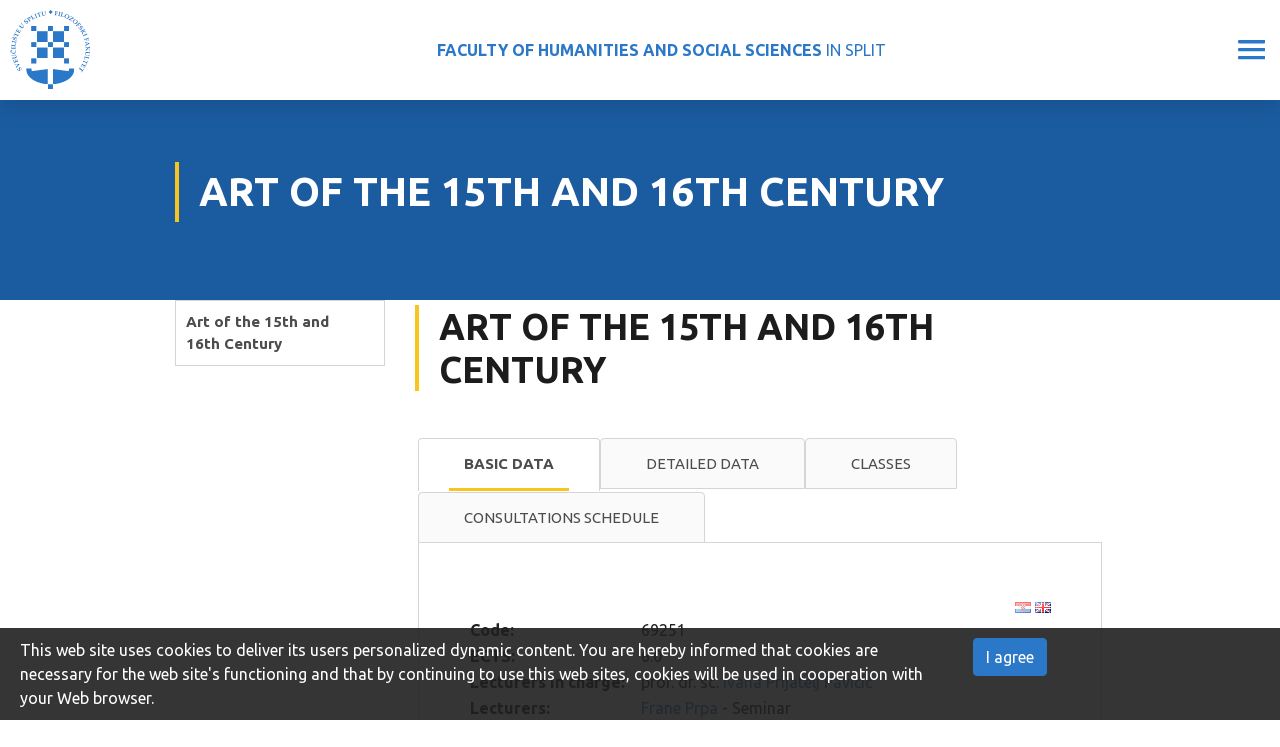

--- FILE ---
content_type: text/html; charset=utf-8
request_url: https://ffst.unist.hr/en/course/aot1a1c_a
body_size: 10828
content:
<!DOCTYPE HTML>
<html lang="en" class="htmlcms">

    <!--
    Powered by Ekorre Academic - https://ekorre.hr/ekorre-academic
    Based on Quilt CMS - https://www.fer.unizg.hr/quilt-cms
-->
<head>

<meta http-equiv="Content-Type" content="text/html; charset=utf-8" />
<meta http-equiv="Content-Language" content="en" />
<meta name="generator" content="Ekorre Academic, https://ekorre.hr/ekorre-academic/" />

<!--meta name="robots" content="noindex" /-->
<meta name="keywords" content="" />
<meta property="og:url" content="https://ffst.unist.hr/en/course/aot1a1c_a" />
<meta property="og:title" content="Art of the 15th and 16th Century" />
<meta name="twitter:card" content="summary" />
<title>Art of the 15th and 16th Century</title>

<!-- breaks jquery-ui-1.10.3 tabs -->
<!--base href="https://ffst.unist.hr/en/course/aot1a1c_a"-->

<link rel="alternate" type="application/rss+xml" title="FFST: Art of the 15th and 16th Century" href="/feed/rss.php?url=/en/course/aot1a1c_a" >
<link rel="alternate" type="application/rss+xml" title="FFST News: Art of the 15th and 16th Century" href="/feed/rss.php?url=/en/course/aot1a1c_a&amp;portlet=news" >
<link rel="alternate" type="application/rss+xml" title="FFST Content: Art of the 15th and 16th Century" href="/feed/rss.php?url=/en/course/aot1a1c_a&amp;portlet=content" >
<link rel="alternate" type="application/rss+xml" title="FFST Repository: Art of the 15th and 16th Century" href="/feed/rss.php?url=/en/course/aot1a1c_a&amp;portlet=repository" >
<link rel="stylesheet" href="/lib111/font-awesome/css/all.min.css">


            <!-- Google tag (gtag.js) -->
            <script async src='https://www.googletagmanager.com/gtag/js?id=G-RN3X33YLQR'></script>
            <script>
            window.dataLayer = window.dataLayer || [];
            function gtag(){dataLayer.push(arguments);}
            gtag('js', new Date());

            gtag('config', 'G-RN3X33YLQR');
            </script>
            <script type="text/javascript">
	var _selfbase = "";
	var _selfurl = "/en/course/aot1a1c_a";
	var _request_method = "GET";
	var _uid = 1;
    var _lc_window_refreshing = "Refreshing...";
    var _lc_error_save_with_different_uid = "You are no longer logged in. Before saving data, open a new window and log in.";
    var _v1_ajax_url = _selfbase + "/jsxr.php/en/course/aot1a1c_a";
    var _v1_ajax_settings_default = {
        async : false,
        type : "POST",
        dataType : "json",
        url : _v1_ajax_url
    };
    var _lc_window_close = "Close";
    var _design_skin_dir = "/_pub/themes_static/ffst2021/default";
</script>
<script type="text/javascript" src="/lib111/json2.js"></script>
<script type="text/javascript" src="/lib111/jQuery/js/jquery.min.js"></script>
<script type="text/javascript" src="/lib111/jQuery/js/jquery-migrate.js"></script>
<script type="text/javascript" src="/lib111/jquery-ui/jquery-ui.min.js"></script>
<script type="text/javascript" src="/lib111/cms_misc.js"></script>
<link type="text/css" href="/lib111/jquery-ui/smoothness/jquery-ui.css" rel="stylesheet" />

<link rel='stylesheet' type='text/css' href='/_pub1768036582/themes_static/ffst2021/default/style.css'/>
<link rel='stylesheet' type='text/css' href='/_pub1768036582/themes_static/ffst2021/default/style_print.css' media='print'/>
<script type="text/javascript" src="/lib111/email_protection.js"></script>
<script type='text/javascript' src='/_pub1768036582/portletsJS.js'></script>
<script type="text/javascript" src="/lib111/v1submitform.js"></script>
<script type="text/javascript" src="/lib111/email_protection.js"></script>
<script type="text/javascript" src="/lib111/bg_prepare.js"></script>

        <script type="text/javascript">
            $(function(){
                $('#admin_sys_notif_btnclose').click(function() {
                    disable_cookie_message();
                    ajax_call_async("jNY9VXMKDXfx8VT-PhcxZKAnsADBvpc_bbDrv87pIQ7HX8Cfri3GMn7V4zCiPu8OQSf0KPdBMm79BzdNn3CYyQuvOAmX_SxBs8l6-mRD9lvg2JSV6TRSJDOFzhc9XhmnzkN3LNqRTgnWgDDC_dDSkR8hz88=", "", [], null, null, 0, null, "", null);;
                    $('#admin_sys_notif').slideUp(400, function() {
                        $('#admin_sys_notif').css('display', 'none');
                    });
                });
            });
        </script>
    <script type="text/javascript">
    var _session_update_timer = null;
    function _session_update() {
        $.ajax({
            url: '/empty.php/en/course/aot1a1c_a',
            success: function(data) {
                _session_update_timer = setTimeout("_session_update()", 1320000);
            }
        });   
             
    }
    _session_update_timer = setTimeout("_session_update()", 1320000);
</script><script type="text/javascript">
    function _onload() {
        
    }    
</script>

        <meta name="viewport" content="width=device-width, initial-scale=1">

                    <style>
                div.portlet_repository span.cms_info_about_authortime {
                    display: none;
                }
            </style>
        
                    
            <link href="/_pub/themes_static/ffst2021/default/bootstrap/dist/css/bootstrap.min.css" rel="stylesheet">
        
        <!-- HTML5 shim and Respond.js for IE8 support of HTML5 elements and media queries -->
        <!-- WARNING: Respond.js doesn't work if you view the page via file:// -->
        <!--[if lt IE 9]>
        <script src="https://oss.maxcdn.com/html5shiv/3.7.2/html5shiv.min.js"></script>
        <script src="https://oss.maxcdn.com/respond/1.4.2/respond.min.js"></script>
        <![endif]-->

        <link rel="icon" type="image/x-icon" href="/_pub/themes_static/ffst2021/default/img/logo.svg">
        <link href="https://fonts.googleapis.com/css2?family=Source+Sans+Pro:wght@200;300;400;600;700;900&display=swap" rel="stylesheet">
        <meta name="authoring-tool" content="Adobe_Animate_CC">
        <script src="https://code.createjs.com/1.0.0/createjs.min.js"></script>
        <script src="/_pub/themes_static/ffst2021/default/bootstrap/dist/js/bootstrap.bundle.js"></script>

    
</head>


    <body onload="_onload()" class="bodycms bodycms_twocol_left skin_default"><div style="display:none"><form id="ap2_v1submitform" action="" enctype="multipart/form-data" method="post"><input type="hidden" name="_v1param" value=""></form></div>

        <div class="container-fluid" id="container_admin_bar">
            <div id="cms_area_admin_bar" class="cms_area">

            
            <div class="cms_module portlet_admin_traka"><a name="admin_traka_78926"></a>
            <div class="cms_module_html">    <div class="container-fluid fixed-bottom cookie-message-container" id="admin_sys_notif" >
        <div class="row">
            <div class="col-xl-10 col-lg-9 col-md-8">
                <span class="cookie-message">
                    This web site uses cookies to deliver its users personalized dynamic content. You are hereby informed that cookies are necessary for the web site's functioning and that by continuing to use this web sites, cookies will be used in cooperation with your Web browser.
                </span>
            </div>
            <div class="col-xl-2 col-lg-3 col-md-4">
                <a href="#" id="admin_sys_notif_btnclose" class="btn btn-primary cookie-ok-button">I agree</a>
            </div>
        </div>
    </div>

    
</div>
            </div>
            
            
</div>

        </div>
        <div id="where_horizontal_nav_goes"></div>
        <div class="fixed_header">
            <div class="fixed_nav d-none d-xl-flex">
                <div class="faculty_name">
                    <a href="/en"><b>FACULTY OF HUMANITIES AND SOCIAL SCIENCES</b> IN SPLIT</a>
                </div>
                <ul class="nav" id="top_nav">
                    <li class="nav-item">
                        <div class="nav-item-content`"><img src="/_pub/themes_static/ffst2021/default/icons/phone.svg" /> +385 21 32 92 84</div>
                    </li>
                    <li class="nav-item">
                        <div class="nav-item-content`"><img src="/_pub/themes_static/ffst2021/default/icons/pin.svg" /> Poljička cesta 35, Split, Croatia</div>
                    </li>
                    <li class="nav-item">
                        <a href="/intranet"><img src="/_pub/themes_static/ffst2021/default/icons/user.svg" /> INTRANET</a>
                    </li>
                    <li class="nav-item">
                        <a href="https://mail.google.com/a/ffst.hr"><img src="/_pub/themes_static/ffst2021/default/icons/envelope.svg" /> WEBMAIL</a>
                    </li>
                     <li class="nav-item accessibility">
                         <a id='accessibility_opener'><img src='/img/accessibility.gif' alt='Opcije pristupačnosti' /> Pristupačnost</a> <div class='accessibility_links' id='accessibility_links' title='Accessibility settings'><div class='textsize'><span class='textsize_label'>Text size:</span><a href="#" class="select_size_1 gornjilinkoviboxVelicina" style="font-size:11px" onclick="set_cms_text_size(1);return false;">A</a><a href="#" class="select_size_2 gornjilinkoviboxVelicina" style="font-size:13px" onclick="set_cms_text_size(2);return false;">A</a><div class='clear'></div></div><div class='simplelayout'><span class='simplelayout_label'>Page layout </span><a href="#" class="feature simple1" onclick="set_cms_simplelayout(0);return false;">Normal</a><a href="#" class="feature simple2" onclick="set_cms_simplelayout(1);return false;">Simple</a></div><div class='highcontrast'><span class='highcontrast_label'>Page contrast </span><a href="#" class="feature contrast1" onclick="set_cms_highcontrast(0);return false;">Normal</a><a href="#" class="feature contrast2" onclick="set_cms_highcontrast(1);return false;">High contrast</a><a href="#" class="feature contrast3" onclick="set_cms_highcontrast(2);return false;">Invert high contrast</a></div><div class='clear_all'><a href="#" class="feature contrast1" onclick="set_cms_clear_all(0);return false;">Clear all</a></div></div>
    <script>    
     $(function() {
        $( "#accessibility_links" ).dialog({
        autoOpen: false,
        show: {
        effect: "blind",
        duration: 1000
        },
        hide: {
        effect: "blind",
        duration: 1000
        }
        });
        $( "#accessibility_opener" ).click(function() {
            $( "#accessibility_links" ).dialog( "option", "position", { my: "right top", at: "left bottom", of: this } );
            $( "#accessibility_links" ).dialog( "option", "dialogClass", "accessibility_dialog");
            $( "#accessibility_links" ).dialog( "open" );
            });
        });
    </script>
    
                    </li>
                    <li class="nav-item autocomplete_search">
                        <a href="/en/search"><div class="search-button fa">&#xf002;</div></a>
                    </li>
                    <li class="nav-item multilang">
                        <style>.w3c-lang-name{display:none}</style><div class='lang_links'><span class='lang not_translated lang_hr''><a href='/predmet/uxxs' class='lang_link_hr lang_link'><span class='full-lang-name'>Hrvatski</span><span class='w3c-lang-name'>hr</span></a></span><span class='lang current_lang current_lang_en'><span class='full-lang-name'>English</span><span class='w3c-lang-name'>en</span></span></div>
                    </li>
                </ul>
            </div>
            <div class="quilt_nav">
                <div class="logo">
                    <div><a href="/en"><img src="/_pub/themes_static/ffst2021/default/img/logo.svg" /></a></div>
                    <div class="name"><a href="/en"><b>FACULTY OF HUMANITIES AND SOCIAL SCIENCES</b> IN SPLIT</a></div>
                    <div class="hamburger"><img id="hamburger" src="/_pub/themes_static/ffst2021/default/icons/hamburger.svg" /></div>
                </div>
                <div class="horizontal_nav_div" id="horizontal_nav_div">
                    <div id="cms_area_horizontal_nav" class="cms_area">

                    
                    <div class="cms_module portlet_nav"><a name="nav_107512"></a>
                    <div class="cms_module_html">
        
<div class="left_menu_hamburger main_site_menu ">
    <div>MENU</div>
    <img class="left_menu_hamburger_img" src="/_pub/themes_static/ffst2021/default/icons/arrow-dropdown-closed.svg" />
</div>


<nav class="main_nav main_site_menu ">
    <ul class='nav  '><li class='nav-item ' data-id='nav_107512_0' ><div class='links'><a href='#nav_107512_0' data-toggle='collapse'  class='collapse-link collapsed' aria-expanded='false' ><i class='fa fa-angle-right'></i></a><a  href="/en" class="nav-link   "   >

            About us
        </a></div><div id='nav_107512_0' class='collapse pl-3 submenu submenu_1'><ul class='nav flex-column ' aria-expanded='false' > <li class='nav-item ' data-id='nav_107512_1' ><div class='links'><a class='collapse-nochildren'> </a><a  href="/en/mission_and_vision" class="nav-link   "   >

            Mission and vision
        </a></div></li><li class='nav-item ' data-id='nav_107512_2' ><div class='links'><a class='collapse-nochildren'> </a><a  href="/en/history_of_the_faculty" class="nav-link   "   >

            History of the faculty
        </a></div></li><li class='nav-item ' data-id='nav_107512_3' ><div class='links'><a class='collapse-nochildren'> </a><a  href="/en/faculty/events" class="nav-link   "   >

            Events
        </a></div></li><li class='nav-item ' data-id='nav_107512_4' ><div class='links'><a class='collapse-nochildren'> </a><a  href="/en/study_in_split" class="nav-link   "   >

            Study in Split
        </a></div></li><li class='nav-item ' data-id='nav_107512_5' ><div class='links'><a class='collapse-nochildren'> </a><a  href="/en/contact" class="nav-link   "   >

            Contact details
        </a></div></li></ul></div></li><li class='nav-item ' data-id='nav_107512_6' ><div class='links'><a href='#nav_107512_6' data-toggle='collapse'  class='collapse-link collapsed' aria-expanded='false' ><i class='fa fa-angle-right'></i></a><a  href="/en/departments" class="nav-link   "   >

            Departments
        </a></div><div id='nav_107512_6' class='collapse pl-3 submenu submenu_1'><ul class='nav flex-column ' aria-expanded='false' > <li class='nav-item ' data-id='nav_107512_7' ><div class='links'><a class='collapse-nochildren'> </a><a  href="/en/departments/croatian_language_and_literature" class="nav-link   "   >

            Croatian Language and Literature
        </a></div></li><li class='nav-item ' data-id='nav_107512_8' ><div class='links'><a class='collapse-nochildren'> </a><a  href="/en/departments/italian_language_and_literature" class="nav-link   "   >

            Italian Language and Literature
        </a></div></li><li class='nav-item ' data-id='nav_107512_9' ><div class='links'><a class='collapse-nochildren'> </a><a  href="/en/departments/english_language_and_literature" class="nav-link   "   >

            English Language and Literature
        </a></div></li><li class='nav-item ' data-id='nav_107512_10' ><div class='links'><a class='collapse-nochildren'> </a><a  href="/en/departments/german_language_and_literature" class="nav-link   "   >

            German Language and Literature
        </a></div></li><li class='nav-item ' data-id='nav_107512_11' ><div class='links'><a class='collapse-nochildren'> </a><a  href="/en/departments/art_history" class="nav-link   "   >

            Art History
        </a></div></li><li class='nav-item ' data-id='nav_107512_12' ><div class='links'><a class='collapse-nochildren'> </a><a  href="/en/departments/history" class="nav-link   "   >

            History
        </a></div></li><li class='nav-item ' data-id='nav_107512_13' ><div class='links'><a class='collapse-nochildren'> </a><a  href="/en/departments/philosophy" class="nav-link   "   >

            Philosophy
        </a></div></li><li class='nav-item ' data-id='nav_107512_14' ><div class='links'><a class='collapse-nochildren'> </a><a  href="/en/departments/sociology" class="nav-link   "   >

            SOCIOLOGY
        </a></div></li><li class='nav-item ' data-id='nav_107512_15' ><div class='links'><a class='collapse-nochildren'> </a><a  href="/en/departments/pedagogy" class="nav-link   "   >

            Pedagogy
        </a></div></li><li class='nav-item ' data-id='nav_107512_16' ><div class='links'><a class='collapse-nochildren'> </a><a  href="/en/departments/teacher_education" class="nav-link   "   >

            Teacher Education
        </a></div></li><li class='nav-item ' data-id='nav_107512_17' ><div class='links'><a class='collapse-nochildren'> </a><a  href="/en/departments/pre-school_education" class="nav-link   "   >

            Pre-school Education
        </a></div></li><li class='nav-item ' data-id='nav_107512_18' ><div class='links'><a href='#nav_107512_18' data-toggle='collapse'  class='collapse-link collapsed' aria-expanded='false' ><i class='fa fa-angle-right'></i></a><a  href="/en/departments/psychology" class="nav-link   "   >

            Psychology
        </a></div><div id='nav_107512_18' class='collapse pl-3 submenu submenu_2'><ul class='nav flex-column ' aria-expanded='false' > <li class='nav-item ' data-id='nav_107512_19' ><div class='links'><a class='collapse-nochildren'> </a><a  href="/en/psychology/psychology_-_admissions" class="nav-link   "   >

            Psychology - Admissions
        </a></div></li><li class='nav-item ' data-id='nav_107512_20' ><div class='links'><a class='collapse-nochildren'> </a><a  href="/en/departments/psychology/teaching_staff" class="nav-link   "   >

            Teaching staff
        </a></div></li><li class='nav-item ' data-id='nav_107512_21' ><div class='links'><a class='collapse-nochildren'> </a><a  href="/en/departments/psychology/scolarships" class="nav-link   "   >

            Scolarships
        </a></div></li><li class='nav-item ' data-id='nav_107512_22' ><div class='links'><a class='collapse-nochildren'> </a><a  href="/en/departments/psychology/international_cooperation" class="nav-link   "   >

            International cooperation
        </a></div></li><li class='nav-item ' data-id='nav_107512_23' ><div class='links'><a class='collapse-nochildren'> </a><a  href="/en/departments/psychology/gallery" class="nav-link   "   >

            Gallery
        </a></div></li></ul></div></li></ul></div></li><li class='nav-item ' data-id='nav_107512_24' ><div class='links'><a href='#nav_107512_24' data-toggle='collapse'  class='collapse-link collapsed' aria-expanded='false' ><i class='fa fa-angle-right'></i></a><a  href="/en/studies" class="nav-link   "   >

            Study programs
        </a></div><div id='nav_107512_24' class='collapse pl-3 submenu submenu_1'><ul class='nav flex-column ' aria-expanded='false' > <li class='nav-item ' data-id='nav_107512_25' ><div class='links'><a href='#nav_107512_25' data-toggle='collapse'  class='collapse-link collapsed' aria-expanded='false' ><i class='fa fa-angle-right'></i></a><a  href="/en/studies/undergraduate" class="nav-link   "   >

            Undergraduate
        </a></div><div id='nav_107512_25' class='collapse pl-3 submenu submenu_2'><ul class='nav flex-column ' aria-expanded='false' > <li class='nav-item ' data-id='nav_107512_26' ><div class='links'><a class='collapse-nochildren'> </a><a  href="/en/studies/undergraduate/croatian_language_and_literature" class="nav-link   "   >

            Croatian Language and Literature
        </a></div></li><li class='nav-item ' data-id='nav_107512_27' ><div class='links'><a class='collapse-nochildren'> </a><a  href="/en/studies/undergraduate/italian_language_and_literature" class="nav-link   "   >

            Italian Language and Literature
        </a></div></li><li class='nav-item ' data-id='nav_107512_28' ><div class='links'><a class='collapse-nochildren'> </a><a  href="/en/studies/undergraduate/english_language_and_literature" class="nav-link   "   >

            English Language and Literature
        </a></div></li><li class='nav-item ' data-id='nav_107512_29' ><div class='links'><a class='collapse-nochildren'> </a><a  href="/en/studies/undergraduate/german_language_and_literature" class="nav-link   "   >

            German Language and Literature
        </a></div></li><li class='nav-item ' data-id='nav_107512_30' ><div class='links'><a class='collapse-nochildren'> </a><a  href="/en/studies/undergraduate/art_history" class="nav-link   "   >

            Art History
        </a></div></li><li class='nav-item ' data-id='nav_107512_31' ><div class='links'><a class='collapse-nochildren'> </a><a  href="/en/studies/undergraduate/history" class="nav-link   "   >

            History
        </a></div></li><li class='nav-item ' data-id='nav_107512_32' ><div class='links'><a class='collapse-nochildren'> </a><a  href="/en/studies/undergraduate/philosophy" class="nav-link   "   >

            Philosophy
        </a></div></li><li class='nav-item ' data-id='nav_107512_33' ><div class='links'><a class='collapse-nochildren'> </a><a  href="/en/studies/undergraduate/sociology" class="nav-link   "   >

            Sociology
        </a></div></li><li class='nav-item ' data-id='nav_107512_34' ><div class='links'><a class='collapse-nochildren'> </a><a  href="/en/studies/undergraduate/pedagogy" class="nav-link   "   >

            Pedagogy
        </a></div></li><li class='nav-item ' data-id='nav_107512_35' ><div class='links'><a class='collapse-nochildren'> </a><a  href="/en/studies/undergraduate/pre-school_education" class="nav-link   "   >

            Pre-school Education
        </a></div></li><li class='nav-item ' data-id='nav_107512_36' ><div class='links'><a class='collapse-nochildren'> </a><a  href="/en/studies/undergraduate/psychology" class="nav-link   "   >

            Psychology
        </a></div></li></ul></div></li><li class='nav-item ' data-id='nav_107512_37' ><div class='links'><a href='#nav_107512_37' data-toggle='collapse'  class='collapse-link collapsed' aria-expanded='false' ><i class='fa fa-angle-right'></i></a><a  href="/en/studies/master" class="nav-link   "   >

            Graduate
        </a></div><div id='nav_107512_37' class='collapse pl-3 submenu submenu_2'><ul class='nav flex-column ' aria-expanded='false' > <li class='nav-item ' data-id='nav_107512_38' ><div class='links'><a class='collapse-nochildren'> </a><a  href="/en/studies/master/croatian_language_and_literature" class="nav-link   "   >

            Croatian Language and Literature
        </a></div></li><li class='nav-item ' data-id='nav_107512_39' ><div class='links'><a class='collapse-nochildren'> </a><a  href="/en/studies/master/italian_language_and_literature" class="nav-link   "   >

            Italian Studies
        </a></div></li><li class='nav-item ' data-id='nav_107512_40' ><div class='links'><a class='collapse-nochildren'> </a><a  href="/en/studies/master/english_language_and_literature" class="nav-link   "   >

            English Studies
        </a></div></li><li class='nav-item ' data-id='nav_107512_41' ><div class='links'><a class='collapse-nochildren'> </a><a  href="/en/studies/master/german_language_and_literature" class="nav-link   "   >

            German Language and Literature
        </a></div></li><li class='nav-item ' data-id='nav_107512_42' ><div class='links'><a class='collapse-nochildren'> </a><a  href="/en/studies/master/art_history" class="nav-link   "   >

            Art History
        </a></div></li><li class='nav-item ' data-id='nav_107512_43' ><div class='links'><a class='collapse-nochildren'> </a><a  href="/en/studies/master/history" class="nav-link   "   >

            History
        </a></div></li><li class='nav-item ' data-id='nav_107512_44' ><div class='links'><a class='collapse-nochildren'> </a><a  href="/en/studies/master/philosophy" class="nav-link   "   >

            Philosophy
        </a></div></li><li class='nav-item ' data-id='nav_107512_45' ><div class='links'><a class='collapse-nochildren'> </a><a  href="/en/studies/master/sociology" class="nav-link   "   >

            Sociology
        </a></div></li><li class='nav-item ' data-id='nav_107512_46' ><div class='links'><a class='collapse-nochildren'> </a><a  href="/en/studies/master/pedagogy" class="nav-link   "   >

            Pedagogy
        </a></div></li><li class='nav-item ' data-id='nav_107512_47' ><div class='links'><a class='collapse-nochildren'> </a><a  href="/en/studies/master/pre-school_education" class="nav-link   "   >

            Pre-school Education
        </a></div></li><li class='nav-item ' data-id='nav_107512_48' ><div class='links'><a href='#nav_107512_48' data-toggle='collapse'  class='collapse-link' aria-expanded='true' ><i class='fa fa-angle-right'></i></a><a  href="/en/studies/master/drms" class="nav-link   "   >

            Democracy and Resilience in Modern Society
        </a></div> <div id='nav_107512_48' class='show collapse pl-3 submenu submenu_3'><ul class='nav flex-column' aria-expanded='true'><li class='nav-item ' data-id='nav_107512_49' ><div class='links'><a class='collapse-nochildren'> </a><a  href="/en/studies/master/drms/admissions" class="nav-link   "   >

            DRIMS - ADMISSIONS
        </a></div></li></ul></div></li><li class='nav-item ' data-id='nav_107512_50' ><div class='links'><a class='collapse-nochildren'> </a><a  href="/en/studies/master/psychology" class="nav-link   "   >

            Psychology
        </a></div></li></ul></div></li><li class='nav-item ' data-id='nav_107512_51' ><div class='links'><a class='collapse-nochildren'> </a><a  href="/en/studies/undergraduate/teacher_education" class="nav-link   "   >

            Teacher Education
        </a></div></li><li class='nav-item ' data-id='nav_107512_52' ><div class='links'><a class='collapse-nochildren'> </a><a  href="/en/studies/postgraduate" class="nav-link   "   >

            Doctoral Studies
        </a></div></li></ul></div></li><li class='nav-item ' data-id='nav_107512_53' ><div class='links'><a href='#nav_107512_53' data-toggle='collapse'  class='collapse-link collapsed' aria-expanded='false' ><i class='fa fa-angle-right'></i></a><a  href="/en/research" class="nav-link   "   >

            Research
        </a></div><div id='nav_107512_53' class='collapse pl-3 submenu submenu_1'><ul class='nav flex-column ' aria-expanded='false' > <li class='nav-item ' data-id='nav_107512_54' ><div class='links'><a class='collapse-nochildren'> </a><a  href="/en/research/conferences" class="nav-link   "   >

            Conferences
        </a></div></li><li class='nav-item ' data-id='nav_107512_55' ><div class='links'><a class='collapse-nochildren'> </a><a  href="/en/research/project" class="nav-link   "   >

            Projects
        </a></div></li><li class='nav-item ' data-id='nav_107512_56' ><div class='links'><a class='collapse-nochildren'> </a><a  href="/en/research/research_interests" class="nav-link   "   >

            RESEARCH INTERESTS
        </a></div></li><li class='nav-item ' data-id='nav_107512_57' ><div class='links'><a class='collapse-nochildren'> </a><a  href="/en/research/popularization_of_research" class="nav-link   "   >

            Popularization of science
        </a></div></li><li class='nav-item ' data-id='nav_107512_58' ><div class='links'><a href='#nav_107512_58' data-toggle='collapse'  class='collapse-link collapsed' aria-expanded='false' ><i class='fa fa-angle-right'></i></a><a  href="/en/research/research_centers" class="nav-link   "   >

            Research Centers
        </a></div><div id='nav_107512_58' class='collapse pl-3 submenu submenu_2'><ul class='nav flex-column ' aria-expanded='false' > <li class='nav-item ' data-id='nav_107512_59' ><div class='links'><a class='collapse-nochildren'> </a><a  href="/en/centers/career_planning_and_development_center" class="nav-link   "   >

            Career Planning and Development Center
        </a></div></li><li class='nav-item ' data-id='nav_107512_60' ><div class='links'><a class='collapse-nochildren'> </a><a  href="/en/centers/centre_for_integrative_bioethics" class="nav-link   "   >

            Centre for Integrative Bioethics
        </a></div></li><li class='nav-item ' data-id='nav_107512_61' ><div class='links'><a class='collapse-nochildren'> </a><a  href="/en/centers/studia_mediterranea?redirect=1" class="nav-link   "   >

            Studia Mediterranea
        </a></div></li><li class='nav-item ' data-id='nav_107512_62' ><div class='links'><a class='collapse-nochildren'> </a><a  href="/en/centre_for_cross_cultural_and_korean_studies?redirect=1" class="nav-link   "   >

            Centre for Cross Cultural and Korean Studies
        </a></div></li><li class='nav-item ' data-id='nav_107512_63' ><div class='links'><a class='collapse-nochildren'> </a><a  href="/en/centers/center_for_local_history_and_genealogy" class="nav-link   "   >

            Center for Local History and Genealogy
        </a></div></li><li class='nav-item ' data-id='nav_107512_64' ><div class='links'><a class='collapse-nochildren'> </a><a  href="/en/centers/bzarnic" class="nav-link   "   >

            Research Center &#039;&#039;Berislav Žarnić&#039;&#039;
        </a></div></li><li class='nav-item ' data-id='nav_107512_65' ><div class='links'><a class='collapse-nochildren'> </a><a  href="/en/centers/centar_tpsd" class="nav-link   "   >

            Center for Transdisciplinary Promotion of Sustainable Development
        </a></div></li><li class='nav-item ' data-id='nav_107512_66' ><div class='links'><a class='collapse-nochildren'> </a><a  href="/en/centers/center_for_human_rights_research_and_education" class="nav-link   "   >

            Center for Human Rights Research and Education
        </a></div></li></ul></div></li></ul></div></li><li class='nav-item ' data-id='nav_107512_67' ><div class='links'><a href='#nav_107512_67' data-toggle='collapse'  class='collapse-link collapsed' aria-expanded='false' ><i class='fa fa-angle-right'></i></a><a  href="/en/faculty" class="nav-link   "   >

            Faculty
        </a></div><div id='nav_107512_67' class='collapse pl-3 submenu submenu_1'><ul class='nav flex-column ' aria-expanded='false' > <li class='nav-item ' data-id='nav_107512_68' ><div class='links'><a class='collapse-nochildren'> </a><a  href="/en/faculty/documents" class="nav-link   "   >

            Documents
        </a></div></li><li class='nav-item ' data-id='nav_107512_69' ><div class='links'><a href='#nav_107512_69' data-toggle='collapse'  class='collapse-link collapsed' aria-expanded='false' ><i class='fa fa-angle-right'></i></a><a  href="/en/faculty/publications" class="nav-link   "   >

            PUBLICATIONS
        </a></div><div id='nav_107512_69' class='collapse pl-3 submenu submenu_2'><ul class='nav flex-column ' aria-expanded='false' > <li class='nav-item ' data-id='nav_107512_70' ><div class='links'><a class='collapse-nochildren'> </a><a  href="/en/faculty/publications/journal_of_faculty?redirect=1" class="nav-link   "   >

            Journal of Faculty
        </a></div></li><li class='nav-item ' data-id='nav_107512_71' ><div class='links'><a class='collapse-nochildren'> </a><a  href="/en/faculty/publications/journal_of_pedagogic_theory_and_practice?redirect=1" class="nav-link   "   >

            Journal of Pedagogic Theory and Practice
        </a></div></li></ul></div></li></ul></div></li><li class='nav-item ' data-id='nav_107512_72' ><div class='links'><a href='#nav_107512_72' data-toggle='collapse'  class='collapse-link collapsed' aria-expanded='false' ><i class='fa fa-angle-right'></i></a><a  href="/en/students" class="nav-link   "   >

            Students
        </a></div><div id='nav_107512_72' class='collapse pl-3 submenu submenu_1'><ul class='nav flex-column ' aria-expanded='false' > <li class='nav-item ' data-id='nav_107512_73' ><div class='links'><a class='collapse-nochildren'> </a><a  href="/en/students/the_student_council" class="nav-link   "   >

            The Student Council
        </a></div></li><li class='nav-item ' data-id='nav_107512_74' ><div class='links'><a class='collapse-nochildren'> </a><a  href="/en/students/students_with_disabilities" class="nav-link   "   >

            Students with disabilities
        </a></div></li><li class='nav-item ' data-id='nav_107512_75' ><div class='links'><a class='collapse-nochildren'> </a><a  href="/en/centers/student_counseling_center" class="nav-link   "   >

            Student Counseling Center
        </a></div></li></ul></div></li><li class='nav-item ' data-id='nav_107512_76' ><div class='links'><a class='collapse-nochildren'> </a><a  href="/en/international_studentsteachers" class="nav-link   "   >

            International cooperation
        </a></div></li><li class='nav-item ' data-id='nav_107512_77' ><div class='links'><a href='#nav_107512_77' data-toggle='collapse'  class='collapse-link collapsed' aria-expanded='false' ><i class='fa fa-angle-right'></i></a><a  href="/en/centers" class="nav-link   "   >

            Lifelong learning
        </a></div><div id='nav_107512_77' class='collapse pl-3 submenu submenu_1'><ul class='nav flex-column ' aria-expanded='false' > <li class='nav-item ' data-id='nav_107512_78' ><div class='links'><a class='collapse-nochildren'> </a><a  href="/en/centers/center_for_croatian_studies_abroadd?redirect=1" class="nav-link   "   >

            Center for Croatian Studies Abroad
        </a></div></li><li class='nav-item ' data-id='nav_107512_79' ><div class='links'><a class='collapse-nochildren'> </a><a  href="/en/centers/center_for_research_and_development_of_lifelong_learning_circo" class="nav-link   "   >

            Center for Research and Development of Lifelong Learning (CIRCO)
        </a></div></li><li class='nav-item ' data-id='nav_107512_80' ><div class='links'><a class='collapse-nochildren'> </a><a  href="/en/centers/centre_for_foreign_languages" class="nav-link   "   >

            Centre for Foreign Languages
        </a></div></li><li class='nav-item ' data-id='nav_107512_81' ><div class='links'><a class='collapse-nochildren'> </a><a  href="/en/centers/king_sejong_institute_split" class="nav-link   "   >

            King Sejong Institute Split
        </a></div></li></ul></div></li><li class='nav-item ' data-id='nav_107512_82' ><div class='links'><a class='collapse-nochildren'> </a><a  href="/en/enrolment" class="nav-link upisi  "   >

            Enrolment
        </a></div></li></ul></li></ul>


</nav>


<script>
    $( "#horizontal_nav_div .nav .nav-item" ).not(".submenu .nav-item").hover(
        function() {
            if ($(window).width() < 1400) return;
            var id = $(this).attr("data-id");
            $('a[href="#'+id+'"]').removeClass("collapsed");
            $('#'+id).addClass("show");
       },
        function() {
            if ($(window).width() < 1400) return;
            var id = $(this).attr("data-id");
            //console.log(id);
            $('a[href="#'+id+'"]').addClass("collapsed");
            $('#'+id).removeClass("show");
       }
    );

    $('.left_menu_hamburger').click(function(){
        $('.main_nav.use_dropdown').toggle();
        $('.left_menu_hamburger_img').toggleClass('rotated');
    });


</script></div>
                    </div>
                    
                    
</div>

                    <div class="mobile_info">
                        <div>
                            <div><div class="imgcontainer"><img src="/_pub/themes_static/ffst2021/default/icons/phone.svg" /></div> +385 21 32 92 84</div><br />
                            <div><div class="imgcontainer"><img src="/_pub/themes_static/ffst2021/default/icons/pin.svg" /></div> Poljička cesta 35, Split, Croatia</div><br />
                            <div><a href="/intranet"><div class="imgcontainer"><img src="/_pub/themes_static/ffst2021/default/icons/user.svg" /></div> INTRANET</a></div>
                            <div><a href="https://mail.google.com/a/ffst.hr"><div class="imgcontainer"><img src="/_pub/themes_static/ffst2021/default/icons/envelope.svg" /></div> WEBMAIL</a></div>
                            <div>
                                <a href="/en/search"><div class="search-button fa">&#xf002;</div></a>
                            </div>
                            <div class="multilang">
                                <style>.w3c-lang-name{display:none}</style><div class='lang_links'><span class='lang not_translated lang_hr''><a href='/predmet/uxxs' class='lang_link_hr lang_link'><span class='full-lang-name'>Hrvatski</span><span class='w3c-lang-name'>hr</span></a></span><span class='lang current_lang current_lang_en'><span class='full-lang-name'>English</span><span class='w3c-lang-name'>en</span></span></div>
                            </div>
                            <div class="accessibility_mobile">
                            </div>
                        </div>
                    </div>
                </div>
            </div>
        </div>

        <div class="scrollable_content">

            <div id="area_carousel">
                <div id="cms_area_carousel" class="cms_area">

                
                
</div>

            </div>
            <div class="container-fluid carousel_title">
                <div class="container">
                    <p>Art of the 15th and 16th Century</p>
                </div>
            </div>


            
    <div class="container">
        <div class="row">
            <div class="col-lg-3 twocol_side">
                <div id="area_side_menu">
                    <div id="cms_area_left" class="cms_area">

                    
                    <div class="cms_module portlet_nav"><a name="nav_107511"></a>
                    <h3 class="cms_module_title cms_module_title_hidden"></h3>
                    <div class="cms_module_html">
    
<div class="left_menu_hamburger navigation ">
    <div>MENU</div>
    <img class="left_menu_hamburger_img" src="/_pub/themes_static/ffst2021/default/icons/arrow-dropdown-closed.svg" />
</div>


<nav class="main_nav navigation ">
    <ul class='nav  '><li class='nav-item active' data-id='nav_107511_0' ><div class='links'><a class='collapse-nochildren'> </a><a  href="/en/course/aot1a1c_a" class="nav-link  current_page "   >

            Art of the 15th and 16th Century
        </a></div></li></ul></li></ul>


</nav>


<script>
    $( "#horizontal_nav_div .nav .nav-item" ).not(".submenu .nav-item").hover(
        function() {
            if ($(window).width() < 1400) return;
            var id = $(this).attr("data-id");
            $('a[href="#'+id+'"]').removeClass("collapsed");
            $('#'+id).addClass("show");
       },
        function() {
            if ($(window).width() < 1400) return;
            var id = $(this).attr("data-id");
            //console.log(id);
            $('a[href="#'+id+'"]').addClass("collapsed");
            $('#'+id).removeClass("show");
       }
    );

    $('.left_menu_hamburger').click(function(){
        $('.main_nav.use_dropdown').toggle();
        $('.left_menu_hamburger_img').toggleClass('rotated');
    });


</script></div>
                    </div>
                    
                    
</div>

                </div>
                <div id="area_side_portlets">
                    <div id="cms_area_side_portlets" class="cms_area">

                    
                    
</div>

                </div>
            </div>
            <div class="col-lg-9">
                <div id="area_middle">
                    <div id="cms_area_middle" class="cms_area">

                    
                    <div class="cms_module portlet_predmet_info"><a name="predmet_info_78930"></a>
                    <h3 class="cms_module_title">Art of the 15th and 16th Century</h3>
                    <div class="cms_module_html">	


	


	<script language="javascript">

        function what() {
                return true;
                }

	function showStudList(slovo) {
	    var params = new Object();
        params['sifpred'] = 69251;
        params['slovo'] = slovo;

        var predmetinfo_disable_upisani = document.getElementById('predmetinfo_disable_upisani');
        var predmetinfo_enable_nepolozeno = document.getElementById('predmetinfo_enable_nepolozeno');
        if(predmetinfo_disable_upisani != null && predmetinfo_disable_upisani != undefined) {
            if(!predmetinfo_disable_upisani.checked) {
                params['predmetinfo_disable_upisani'] = 1;
            }
            if(predmetinfo_enable_nepolozeno.checked) {
                params['predmetinfo_enable_nepolozeno'] = 1;
            }
        }


		var result =  ajax_call_sync('n6aqu7JwCFzRQ9dG7nnJOixdVe1gAkIL89JCfqYjA_5djoUt2ugZe3XvznQ_FDLpeKvXsnsLZQ1HUhDVR1xvHWnRGIu9Z2Y4sW6uGbI92hLqIrbkdp2vdcuid33LxHPuSqic-8--rX7fV_sdXOkW2xrip_M=', '', params)
		var obj = document.getElementById('studlist');
		obj.innerHTML = result;

        var script_all = obj.getElementsByTagName("script");
        for(var i=0; i<script_all.length; i++)
        {
            eval(script_all[i].text);
        }

        if(typeof scroll_to_element == 'function') {
            scroll_to_element(obj);
        }

		return true;
	}

	function getGrades() {
	    var result =  ajax_call_sync('t5YuIP9yELqELL5D0SsjRSdu6amAz3qE0C6pMk02EpT1KZIY6jiH8v7hxc4xuWvB8k3g0xypX8GEsOYoDo5Yu0LRsVT6qn_YrNuVJbhhY2NXwAx5IBpoJp_n-lNQFg-GIVlecT2knQt9ftrevjgASEFTqRI=', 'Ke_AXhuXPE9Z_8YdkxVqUpO0tDx7ViAIhVTmOAD-bVrHAmqPDvVEOvTNWSWNYMnnzLFqlg==', [])
		var obj = document.getElementById('ocjene');
		obj.innerHTML = result;
		return true;
	}

	</script>
		
		

        

		

		<div id="v1id-318994_603530_1"><ul><li><a href="#v1id-318994_603530_1_0"  title="Basic data">Basic data</a></li><li><a href="#v1id-318994_603530_1_1"  title="Detailed data">Detailed data</a></li><li><a href="#v1id-318994_603530_1_2"  title="Classes">Classes</a></li><li><a href="#v1id-318994_603530_1_3"  title="Consultations schedule">Consultations schedule</a></li></ul> 
                            <div id="v1id-318994_603530_1_0">

                                            <div style="float:right">
                                                                                            <span style="filter:alpha(opacity=55);-moz-opacity:.55;opacity:.55;">
                                    <a target="_parent" href='/predmet/uxxs'><img src="/img/flags/gif/hr.gif" title="hr"></a>
                                </span>
                                                                                            <span >
                                    <a target="_parent" href='/en/course/aot1a1c_a'><img src="/img/flags/gif/gb.gif" title="en"></a>
                                </span>
                                                    </div>
                    
                    <table border = "0" width = "100%" cellspacing="0">
                                                    <tr>
                                <td valign="top" width="10%" nowrap>
                                    <b>Code:</b>
                                </td>
                                <td width="90%">
                                    69251<br/>
                                </td>
                            </tr>
                                                                            <tr>
                                <td valign="top" width="10%" nowrap>
                                    <b>ECTS:</b>
                                </td>
                                <td width="90%">
                                    6.0
                                </td>
                            </tr>
                                                                            <tr class="lincharge">
                                <td valign="top" width="10%" nowrap class="lincharge">
                                    <b>Lecturers in charge:</b>
                                </td>
                                <td width="90%" >
                                    
                                    
                                                                                                                                    prof. dr. sc.
                                                                                    <a target="_parent" href="/en/staff/ivana.prijatelj_pavicic">Ivana Prijatelj Pavičić</a>                                                                                        <br>
                                                                            
                                </td>
                            </tr>
                                                                            <tr class="lecturers">
                                <td valign="top" width="10%" nowrap class="lecturers">
                                    <b>Lecturers:</b>
                                </td>
                                <td width="90%" >
                                    
                                                                                                                                                                                                                             
                                                                                    <a target="_parent" href="/frane.prpa">Frane Prpa</a>

                                            - Seminar<br>
                                                                            
                                </td>
                            </tr>
                                                                            <tr>
                                <td valign="top" width="10%" nowrap>
                                    <b>Take exam:</b>
                                </td>
                                <td width="90%" >
                                    <a target="_blank" href='http://www.isvu.hr/studomat'>Studomat</a>
                                </td>
                            </tr>
                                                                                                                          </table>
                </div>
                <div id="v1id-318994_603530_1_1">
                    <table border = "0" width = "100%" cellspacing="0">
                                                                                    <tr>
                                    <td valign="top" colspan="2">
                                        <b>Load:</b>
                                    </td>
                                </tr>
                                <tr>
                                    <td colspan="2">
                                        <blockquote>
                                                                                                                                                                                                                                                                 <h3>1. komponenta</h3>
                                                         <table style="border: 1px dotted #ccc;" cellpadding="0" cellspacing="0">
                                                             <tr>
                                                                 <th>Lecture type</th><th>Total</th>
                                                             </tr>
                                                                                                                              <tr>
                                                                     <td style="border: 1px dotted #ccc;">Lectures</td>
                                                                     <td align="center" style="border: 1px dotted #ccc;">60</td>
                                                                 </tr>
                                                                                                                              <tr>
                                                                     <td style="border: 1px dotted #ccc;">Seminar</td>
                                                                     <td align="center" style="border: 1px dotted #ccc;">15</td>
                                                                 </tr>
                                                                                                                      </table>
                                                                                                                                                      * Load is given in academic hour (1 academic hour = 45 minutes)
                                                                                    </blockquote>
                                    </td>
                                </tr>
                                                                                                        <tr>
                                <td colspan="2">
                                    <b>Description:</b>
                                </td>
                            </tr>
                            <tr>
                                <td colspan="2">
                                    <blockquote>The course program is designed to deliver knowledge of European and National Art History of the 15th and 16th century. Art styles and problems (architecture, sculpture and painting) in the 15th and 16th century, regional schools, transfer of influences and individual artists in European and Croatian context are presented and discussed. In the course students are taught in the use of professional and scientific literature, for scientific approach to research, study, interpretation and valorization of visual art in the 15th and 16th century, particulary in national heritage of the 15th and 16th century.</blockquote>
                                </td>
                            </tr>
                                                                            <tr>
                                <td colspan="2">
                                    <b>Learning outcomes:</b>
                                </td>
                            </tr>
                            <tr>
                                <td colspan="2">
                                    <ol>
                                                                            </ol>
                                </td>
                            </tr>
                                                                            <tr>
                                <td colspan="2">
                                    <b>Literature:</b>
                                </td>
                           </tr>

                           <tr>
                                <td width="2%" colspan="2">
                                <ol>
                                                                    <li>
                                        Hrvatska renesansa,                                                                                 Miljenko Jurković, Alain Erlande-Brandenburg (ur.),                                         Zagreb: Galerija Klovićevi dvori,                                         2004.                                     </li>
                                                                    <li>
                                        Povijest umjetnosti,                                                                                 H. W. Janson, Anthony F. Janson,                                         Varaždin: Stanek d.o.o.,                                         2003.                                     </li>
                                                                    <li>
                                        Renesansa,                                                                                 Milan Pelc,                                         Zagreb: Ljevak,                                         2000.                                     </li>
                                                                    <li>
                                        Manirizam,                                                                                 Milan Pelc (ur.),                                         Zagreb: Institut za povijest umjetnosti,                                         2000.                                     </li>
                                                                </ol>
                                </td>
                           </tr>
                                                            <tr>
                                    <td colspan="2">
                                        <b>Optional literature:</b>
                                    </td>
                                </tr>

                                <tr>
                                    <td width="2%" colspan="2">
                                    <ol>
                                                                                    <li>Painting in Italy 1500-1600,, , S. J. Freedberg,, Yale University Press: Pelican, 1972.</li>
                                                                            </ol>
                                </tr>
                                                    
                                                                                                </table>
                </div>
                <div id="v1id-318994_603530_1_2">  
                                            <table border = "0" width = "100%" cellspacing="0">
                                                                                                                                <tr>
                                <td>
                                    <strong>3. semester</strong>
                                                                    </td>
                            </tr>
                            <tr><td><blockquote>
                                                    
                        
                            <strong>Mandatory course</strong>
                                                                                -
                                                            Regular
                                                        
                                                            studij
                                -
                            
                                Art History<br>
                        
                        

                                                                        </blockquote>
                        </td></tr>
                        </table>
                                    </div>
            
                            <div id="v1id-318994_603530_1_3">
                  Consultations schedule:
                  <ul class="predmet_info_consultations">
    
                                      </ul>
                </div>
            
			        		</div>            <script type="text/javascript">
                //$(function() {
                		$("#v1id-318994_603530_1").tabs();
                		
                //});
            </SCRIPT>
            
	
	</div>
                    </div>
                    
                    
</div>

                </div>
            </div>
        </div>
    </div>


            <div class="container" id="where_side_portlets_go"></div>

            

            <footer>
                <div class="container">
                    <div class="row">
                        <div class="col-xl-3 col-lg-6 col-md-12">
                            <h4><img src="/_pub/themes_static/ffst2021/default/img/logo-white.svg" alt="FFST" /><b>FACULTY OF HUMANITIES AND SOCIAL SCIENCES</b> IN SPLIT</h4>
                            <p><a href="/en/studies">STUDIES</a><br />
<a href="/en/centers/center_for_research_and_development_of_lifelong_learning_circo">LIFELONG LEARNING</a><br />
<a href="/en/research">RESEARCH</a></p>

                        </div>
                        <div class="col-xl-3 col-lg-6 col-md-12">
                            <h3>OFFICE</h3>

<p>Office of Student Affairs<br />
+385 21 545 542<br />
+385 21 545 568<br />
<a href="javascript:cms_mail('referada','ffst.hr','','')">referada@ffst.hr</a><br />
<br />
OIB: 98004523293<br />
IBAN: HR5124070001100571320<br />
BIC (SWIFT): OTPVHR2X</p>

                        </div>
                        <div class="col-xl-3 col-lg-6 col-md-12">
                            <h3>CONTACT</h3>

<p>Poljička cesta 35, 21000 Split<br />
+385 21 329&nbsp;284<br />
<a href="javascript:cms_mail('dekanat','ffst.hr','','')">dekanat@ffst.hr</a></p>

                        </div>
                        <div class="col-xl-3 col-lg-6 col-md-12 social">
                            <div>
                                <p>&nbsp;</p>

<p><a href="/intranet">INTRANET</a> <a href="https://mail.google.com/mail/u/0/#inbox">WEBMAIL</a> <a href="/">HRVATSKI</a></p>

<p><a href="https://www.isvu.hr/nastavnickiportal/hr/prijava">NASTAVNIČKI PORTAL</a></p>

<p><a href="https://www.isvu.hr/studomat/en/prijava">STUDOMAT</a></p>

<p>&nbsp;</p>

                            </div>
                            <div>
                                <p><a href="https://www.instagram.com/ffst_unist/" target="_blank"><img alt="" src="/_pub/themes_static/ffst2021/default/icons/inst.svg" /> </a> <a href="https://www.facebook.com/p/Filozofski-fakultet-u-Splitu-100068115219412/" target="_blank"><img alt="" src="/_pub/themes_static/ffst2021/default/icons/fb.svg" /> </a> <a href="https://www.linkedin.com/company/faculty-of-humanities-and-social-science-university-of-split/" target="_blank"><img alt="" src="/_pub/themes_static/ffst2021/default/icons/link-in.svg" /> </a> <a href="https://www.youtube.com/@filozofskisplit" target="_blank"><img alt="" src="/_pub/themes_static/ffst2021/default/icons/yt.svg" /></a></p>

                            </div>
                            <div class="font-weight-normal text-xl-right text-muted">
                                Powered by
                                <a href="https://ekorre.hr/ekorre-academic/" target="_blank" class="text-strong text-muted pl-0">
                                    Ekorre Academic
                                </a>
                            </div>
                        </div>
                    </div>
                </div>
            </footer>
        </div>

    </body>

</html>
<script>

    $(document).ready(function(){
        $('.portlet_content .col-1').removeClass('col-1');
        $('.portlet_content .col-2').removeClass('col-2');
        $('.portlet_content .col-3').removeClass('col-3');
        $('.portlet_content .col-4').removeClass('col-4');
        $('.sidepanel .col-1').removeClass('col-1');
        $('.sidepanel .col-2').removeClass('col-2');
        $('.sidepanel .col-3').removeClass('col-3');
        $('.sidepanel .col-4').removeClass('col-4');
        $('.portlet_news .col-1').removeClass('col-1');
        $('.portlet_news .col-2').removeClass('col-2');
        $('.portlet_news .col-3').removeClass('col-3');
        $('.portlet_news .col-4').removeClass('col-4');

        if ($(".portlet_carousel").length == 0) {
            $(".carousel").hide();
            $(".carousel_title").css('display', 'flex');
        }

    });


    $(function() {
        if ($(".portlet_admin_pagelay").length > 0) {
            if ($(".horizontal_nav_div")) $('.horizontal_nav_div').appendTo('#where_horizontal_nav_goes');
            if ($(".carousel")) $(".carousel").hide();
            if ($(".carousel_title")) $(".carousel_title").hide();
            if ($(".fixed_header")) $(".fixed_header").hide();
            if ($(".googlemap")) $(".googlemap").hide();
            if ($(".scrollable_content")) $(".scrollable_content").css('padding-top', '20px');
            if ($("footer")) $("footer").hide();
        }
    });
    $(window).resize(function() {
        if (window.innerWidth < 960) {
            $('#area_side_portlets').appendTo('#where_side_portlets_go');
            if (window.innerHeight < 500) {
                $('#horizontal_nav_div').css('height', '20vh');
                $('.mobile_info').css('height', '20vh');
            }
        }
        if (window.innerWidth > 1400) {
            $('#horizontal_nav_div').css('display', 'flex');
            $('#accessibility_opener').appendTo('.accessibility');
            $('#cms_area_horizontal_nav').css('height','unset');

        }
        else {
            $('#horizontal_nav_div').hide();
            $('#accessibility_opener').appendTo('.accessibility_mobile');
            $('#cms_area_horizontal_nav').css('height','40vh');

        }
    });

     $(window).load(function() {
        if (window.innerWidth < 960) {
            $('#area_side_portlets').appendTo('#where_side_portlets_go');
            $('.portlet_nav .active .submenu').removeClass('show');
            $('.portlet_nav .active .collapse-link').addClass('collapsed');

            if (window.innerHeight < 500) {
                $('#horizontal_nav_div').css('height', '20vh');
                $('.mobile_info').css('height', '20vh');
            }
        }
        if (window.innerWidth > 1400) {
            $('#horizontal_nav_div').css('display', 'flex');
            $('.upisi').prev('a').hide();
        }
        else {
            $('#accessibility_opener').appendTo('.accessibility_mobile');
            $('#horizontal_nav_div').hide();
            $('#cms_area_horizontal_nav').css('height','40vh');
        }

     });

    $(function() {
        $( "#accessibility_links" ).dialog({
            autoOpen: false,
            show: {
                effect: "fadeIn",
                duration: 200
            },
            hide: {
                effect: "fadeOut",
                duration: 200
            }
        });
        $( "#accessibility_opener" ).click(function() {
            $( "#accessibility_links" ).dialog( "option", "position", { my: "right top", at: "left bottom", of: this } );
            $( "#accessibility_links" ).dialog( "option", "dialogClass", "accessibility_dialog");
            $( "#accessibility_links" ).dialog( "open" );
        });
    });


    $('#hamburger').click(function(){
        $('#horizontal_nav_div').toggle();
    });


    $('.horizontal_nav_div .portlet_nav .active .submenu').removeClass('show');
    $('.horizontal_nav_div .portlet_nav .active .collapse-link').addClass('collapsed');

</script>
<style>

#cms_area_horizontal_nav {
    overflow: unset;
    overflow-y: scroll;
}

.mobile_info {
    height: 20vh;
    overflow: unset;
    overflow-y: scroll;
}


</style>

--- FILE ---
content_type: image/svg+xml
request_url: https://ffst.unist.hr/_pub/themes_static/ffst2021/default/icons/user.svg
body_size: 3354
content:
<?xml version="1.0" encoding="UTF-8"?>
<svg width="14px" height="18px" viewBox="0 0 14 18" version="1.1" xmlns="http://www.w3.org/2000/svg" xmlns:xlink="http://www.w3.org/1999/xlink">
    <title>user</title>
    <defs>
        <filter id="filter-1">
            <feColorMatrix in="SourceGraphic" type="matrix" values="0 0 0 0 1.000000 0 0 0 0 1.000000 0 0 0 0 1.000000 0 0 0 1.000000 0"></feColorMatrix>
        </filter>
    </defs>
    <g id="Symbols" stroke="none" stroke-width="1" fill="none" fill-rule="evenodd">
        <g id="user" transform="translate(-1120.000000, -12.000000)" filter="url(#filter-1)">
            <g transform="translate(1120.000000, 12.000000)">
                <path d="M1.20615385,16.2830769 C0.950276923,16.2830769 0.742732308,16.0831138 0.732307692,15.8272369 C0.670707692,14.2389046 1.23079385,12.7216492 2.30926769,11.55504 C3.38868923,10.3884308 4.85761231,9.71083077 6.44594462,9.64923077 C6.52270769,9.64638769 6.60041846,9.64449231 6.67812923,9.64449231 C6.75584,9.64449231 6.83355077,9.64544 6.91031385,9.64923077 C6.97001846,9.64638769 7.04867692,9.64449231 7.12828308,9.64449231 C8.61521231,9.64449231 10.0424369,10.2064738 11.1455508,11.2261908 C12.31216,12.3056123 12.98976,13.7745354 13.05136,15.3628677 C13.0570462,15.5173415 13.0570462,15.6737108 13.05136,15.8272369 C13.0418831,16.0821662 12.8333908,16.2821292 12.5775138,16.2821292 L1.20615385,16.2821292 L1.20615385,16.2830769 Z M12.1017723,15.3353846 C12.0335385,14.0256738 11.4677662,12.8154708 10.5020677,11.9227446 C9.57427692,11.0650831 8.36976,10.5921846 7.10932923,10.5921846 C7.04299077,10.5921846 6.97665231,10.5931323 6.91031385,10.5959754 C6.81933538,10.59408 6.74825846,10.5921846 6.68097231,10.5921846 C6.61368615,10.5921846 6.54829538,10.5931323 6.48290462,10.5959754 C5.14760615,10.6480985 3.91276308,11.2176615 3.00582154,12.1985231 C2.20596923,13.0628185 1.7416,14.1687754 1.68189538,15.3353846 L12.1017723,15.3353846 Z" id="Shape" fill="#000000" fill-rule="nonzero"></path>
                <path d="M6.89420308,9.17538462 C4.54297846,9.17538462 2.62958769,7.26199385 2.62958769,4.91076923 C2.62958769,3.93085538 2.97075692,2.97558154 3.59149538,2.21553231 C3.62750769,2.14919385 3.67773538,2.09233231 3.73933538,2.05063385 C4.54961231,1.15790769 5.69726769,0.646153846 6.89420308,0.646153846 C9.14402462,0.646153846 11.0071877,2.40222769 11.1455508,4.64731077 C11.15408,4.69090462 11.1559754,4.73449846 11.1521846,4.77809231 L11.15408,4.81220923 C11.1569231,4.84537846 11.1588185,4.8776 11.1588185,4.91076923 C11.1588185,7.26199385 9.24542769,9.17538462 6.89420308,9.17538462 Z M3.97625846,3.3376 C3.71374769,3.81997538 3.57728,4.35731692 3.57728,4.91076923 C3.57728,6.73981538 5.06515692,8.22769231 6.89420308,8.22769231 C8.49580308,8.22769231 9.85384615,7.07340308 10.1485785,5.53340308 C9.60555077,5.74758154 9.02556308,5.85846154 8.44747077,5.85846154 L8.42188308,5.85846154 C6.60136615,5.75611077 4.97133538,4.82263385 3.97625846,3.3376 Z M4.59225846,2.53016615 C5.38926769,3.91379692 6.85250462,4.82168615 8.44936615,4.91171692 C9.05209846,4.91171692 9.64535385,4.76198154 10.1798523,4.47767385 C9.96567385,2.84953846 8.55076923,1.59384615 6.89420308,1.59384615 C6.02611692,1.59384615 5.21489231,1.92553846 4.59225846,2.53016615 Z" id="Shape" fill="#000000" fill-rule="nonzero"></path>
            </g>
        </g>
    </g>
</svg>